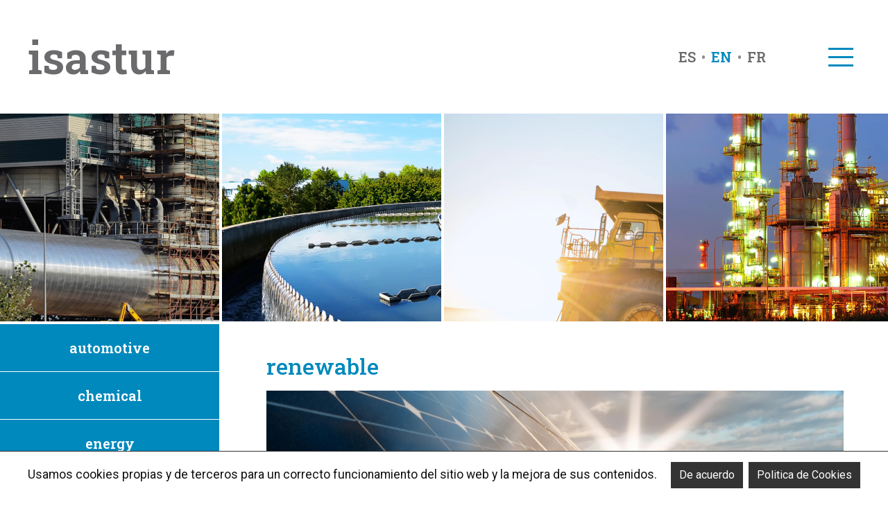

--- FILE ---
content_type: text/html; charset=UTF-8
request_url: https://www.isastur.com/en/sector/index/13
body_size: 4355
content:
<!DOCTYPE html>

    <head>

    	<!-- Google Tag Manager -->
		<script>(function(w,d,s,l,i){w[l]=w[l]||[];w[l].push({'gtm.start': new Date().getTime(),event:'gtm.js'});var f=d.getElementsByTagName(s)[0], j=d.createElement(s),dl=l!='dataLayer'?'&l='+l:'';j.async=true;j.src='https://www.googletagmanager.com/gtm.js?id='+i+dl;f.parentNode.insertBefore(j,f);})(window,document,'script','dataLayer','GTM-T9LMPC2');</script>
		<!-- End Google Tag Manager -->

        <meta charset="utf-8">
        <meta name='viewport' content='width=device-width, initial-scale=1.0, maximum-scale=1.0, user-scalable=0' />
        <meta name="format-detection" content="telephone=no">
        <meta http-equiv="X-UA-Compatible" content="IE=edge,chrome=1">
        <meta name="theme-color" content="#0089BC" />

        <title>ISASTUR &raquo; Sectors &raquo; renewable</title>

        <meta name="author" content="">
        <meta name="description" content="">
        <meta name="keywords" content="">

		<meta property="og:title" content="ISASTUR &raquo; Sectors &raquo; renewable">
		<meta property="og:site_name" content="ISASTUR">
				<meta property="og:type" content="website">
				<meta property="og:url" content="http://www.isastur.com/en/sector/index/13">
		<meta property="og:locale" content="en_GB">

		<meta name="twitter:card" content="summary">
		<meta name="twitter:site" content="@isastur">
		<meta name="twitter:creator" content="@isastur">
		<meta name="twitter:title" content="ISASTUR &raquo; Sectors &raquo; renewable">
						<meta name="twitter:url" content="https://www.isastur.com/en/">

		<meta name="DC.Title" content="">
		<meta name="DC.Creator" content="">
		<meta name="DC.Description" content="">
		<meta name="DC.Publisher" content="">
		<meta name="DC.Language" content="es-ES">

        <link rel="shortcut icon" href="https://www.isastur.com/favicon.ico">

        <link href="https://fonts.googleapis.com/css?family=Roboto+Slab:400,500,600,700,800,900&display=swap" rel="stylesheet"> 
		<link href="https://fonts.googleapis.com/css?family=Roboto&display=swap" rel="stylesheet"> 
        <link href="https://www.isastur.com/assets/css/main.css" rel="stylesheet">
        <link href="https://www.isastur.com/assets/css/lightbox.css" rel="stylesheet">
        <link rel="stylesheet" href="https://maxst.icons8.com/vue-static/landings/line-awesome/line-awesome/1.3.0/css/line-awesome.min.css">

    </head>

    <body>
    	<!-- Google Tag Manager (noscript) -->
		<noscript><iframe src="https://www.googletagmanager.com/ns.html?id=GTM-T9LMPC2" height="0" width="0" style="display:none;visibility:hidden"></iframe></noscript>
		<!-- End Google Tag Manager (noscript) -->
		<!-- Loader -->
    	<div class="loader-cont">
	        <img src="https://www.isastur.com/assets/images/loader.png" class="logo" />
	        <div class="loader">
	            <div class="dot dot-1"></div>
	            <div class="dot dot-2"></div>
	            <div class="dot dot-3"></div>
	        </div>
	        <svg xmlns="http://www.w3.org/2000/svg" version="1.1">
	            <defs>
	                <filter id="goo">
	                    <feGaussianBlur in="SourceGraphic" stdDeviation="10" result="blur" />
	                    <feColorMatrix in="blur" mode="matrix" values="1 0 0 0 0  0 1 0 0 0  0 0 1 0 0  0 0 0 21 -7"/>
	                </filter>
	            </defs>
	        </svg>
	    </div><div class="wrapper">
	<header class="header">
		<div class="flex justify-content-space-between align-items-center">
			<div class="header__logo isastur"><a href="https://www.isastur.com/en/home">ISASTUR</a></div>
			<div class="header__right flex align-items-center">
				<div class="header__languages">
					<ul>
						<li><a href="https://www.isastur.com/es/sector/index/13" ><abbr lang="es" title="Español">ES</abbr></a></li>
						<li><a href="https://www.isastur.com/en/sector/index/13"  class="active" ><abbr lang="en" title="English">EN</abbr></a></li>
						<li><a href="https://www.isastur.com/fr/sector/index/13" ><abbr lang="fr" title="Français">FR</abbr></a></li>
					</ul>
				</div>
				<div class="nav__toggle">
					<a href="#" class="toggle">
						<span><i class="las la-bars"></i></span>
						<span><i class="las la-times"></i></span>
					</a>							
				</div>				
			</div>
		</div>
	</header>
</div>

<nav class="nav">
	<header class="hide"><h2>Navigation</h2></header>
	<div class="nav__block nav__block--main">
		<ul><li><a href="https://www.isastur.com/en/home"><img src="https://www.isastur.com/assets/images/logo-isastur.svg" alt="ISASTUR" class="nav__logo" width="100px;"></a></li></ul>
		<ul>
			<li><a href="https://www.isastur.com/en/pages/view/acerca-de-nosotros">The group</a></li>
			<li><a href="https://www.isastur.com/en/pages/view/empresas">Companies</a></li>
			<li><a href="https://www.isastur.com/en/notice">News</a></li>
			<li><a href="https://www.isastur.com/en/company">Where we are</a></li>
		</ul>
		<ul class="small">
			<li><a href="https://www.isastur.com/en/contact">Contact</a></li>
			<li><a target="_blank" href="https://www.isastur.com/blog/">Blog</a></li>
			<li><a href="https://www.isastur.com/en/pages/view/ofertas-empleo">Jobs</a></li>
			<li><a href="https://www.isastur.com/en/pages/view/catalogos">Corporate catalogs</a></li>
		</ul>
	</div>
	<div class="nav__block nav__block--areas">
		<div class="nav__block nav__block--sectors">
			<h3>Sectors</h3>
			<ul>
				<li><a href="https://www.isastur.com/en/sector/index/4">Water</a></li>
				<li><a href="https://www.isastur.com/en/sector/index/6">Automotive</a></li>
				<li><a href="https://www.isastur.com/en/sector/index/3">Energy</a></li>
				<li><a href="https://www.isastur.com/en/sector/index/9">Mining</a></li>
				<li><a href="https://www.isastur.com/en/sector/index/10">Naval</a></li>
				<li><a href="https://www.isastur.com/en/sector/index/2">Petrochemical</a></li>
				<li><a href="https://www.isastur.com/en/sector/index/1">Chemical</a></li>
				<li><a href="https://www.isastur.com/en/sector/index/13">Renewable</a></li>
				<li><a href="https://www.isastur.com/en/sector/index/8">Siderurgy / Metallurgy</a></li>
			</ul>
		</div>
		<div class="nav__block nav__block--activities">
			<h3>Activities</h3>
			<ul>
				<li><a href="https://www.isastur.com/en/activity/index/10">Electricity and instrumentation</a></li>
				<li><a href="https://www.isastur.com/en/activity/index/7">EPC / Turnkey</a></li>
				<li><a href="https://www.isastur.com/en/activity/index/16">Facility Management</a></li>
				<li><a href="https://www.isastur.com/en/activity/index/3">Engineering</a></li>
				<li><a href="https://www.isastur.com/en/activity/index/12">Lines</a></li>
				<li><a href="https://www.isastur.com/en/activity/index/11">Maintenance</a></li>
				<li><a href="https://www.isastur.com/en/activity/index/9">Mechanical Assembly</a></li>
				<li><a href="https://www.isastur.com/en/activity/index/13">Substations</a></li>
			</ul>
		</div>
	</div>
</nav>
<section class="page-content">
	<div class="row">
		<article id="bg-1" class="sub-menu__item row__column row__column--25 bg-border bg3"></article>
		<article id="bg-2" class="sub-menu__item row__column row__column--25 bg-border bg1"></article>
		<article id="bg-3" class="sub-menu__item row__column row__column--25 bg-border bg4"></article>
		<article id="bg-4" class="sub-menu__item row__column row__column--25 bg2"></article>
	</div>
</section><section class="page-content sub-menu" style="border-top: 0.25em solid #fff;">

	<div class="row content-box">
		<article class="sub-menu__item row__column row__column--25 blue" style="border-right: 0.25em solid #fff;  border-bottom: 0.25em solid #fff;">
			<div id="caja-submenu">
				<!--<header><h3><a href="#" class="active">Sectors</a></h3></header>-->
														<header><h3><a href="https://www.isastur.com/en/sector/index/6" >automotive</a></h3></header>
														<header><h3><a href="https://www.isastur.com/en/sector/index/1" >chemical</a></h3></header>
														<header><h3><a href="https://www.isastur.com/en/sector/index/3" >energy</a></h3></header>
														<header><h3><a href="https://www.isastur.com/en/sector/index/9" >mining</a></h3></header>
														<header><h3><a href="https://www.isastur.com/en/sector/index/10" >naval</a></h3></header>
														<header><h3><a href="https://www.isastur.com/en/sector/index/2" >petrochemical</a></h3></header>
														<header><h3><a href="https://www.isastur.com/en/sector/index/13" class="active">renewable</a></h3></header>
														<header><h3><a href="https://www.isastur.com/en/sector/index/8" >siderurgy/metallurgy</a></h3></header>
														<header><h3><a href="https://www.isastur.com/en/sector/index/4" >water</a></h3></header>
							</div>
		</article>

		<article class="sub-menu__item content row__column row__column--75">

			<h2 class="title">renewable</h2>
			
							<img src="https://www.isastur.com/assets/uploads/sectores/b7fc6-slider-renovables.jpg" alt="renovables" width="100%" />
			
						
							<p>
	Over the last 10 years, ISASTUR has significantly increased its involvement in renewable energy with &quot;turnkey&quot; projects involving wind farms (more than 2.500 MW installed in different countries), photovoltaic plants (over 1.500 MW installed) as well as solar thermal, biomass and cogeneration plants.</p>
<p>
	The international presence of ISASTUR has enabled us to offer our customers turnkey renewable energy projects virtually anywhere in the world.</p>
						
			<h3 class="title">Group companies with activity in this sector:</h3>
			
									    					    				<h4 class="title"><a class="text-blue" href="https://www.isastur.com/es/babcock/" target="_blank" title="Ir al sitio web de BABCOCK MONTAJES (ventana nueva)">BABCOCK MONTAJES</a></h4>
		    				    			    						    							    					    				<h4 class="title"><a class="text-blue" href="https://www.isastur.com/es/ingenieria/" target="_blank" title="Ir al sitio web de ISASTUR Ingeniería (ventana nueva)">ISASTUR Ingeniería</a></h4>
		    				    			    							    					    				<h4 class="title"><a class="text-blue" href="https://www.isastur.com/es/isotron/" target="_blank" title="Ir al sitio web de ISOTRON (ventana nueva)">ISOTRON</a></h4>
		    				    			    							    					    				<h4 class="title"><a class="text-blue" href="https://www.isastur.com/es/procinsa/" target="_blank" title="Ir al sitio web de PROCINSA (ventana nueva)">PROCINSA</a></h4>
		    				    			    				
			<p><a class="view-projects" href="https://www.isastur.com/en/sector/view/13">View projects</a></p>
		</article>

	</div>

</section>
		<footer class="footer">
			<header class="hide"><h2>Pie de página</h2></header>
			<div class="wrapper">
				<div class="flex justify-content-space-between align-items-center">
					<div>
						<section class="social__legal">
							<header class="hide">
								<h3>Más información</h3>
							</header>
							<ul class="flex justify-content-space-between align-items-center">
								<li><a href="https://www.isastur.com/en/pages/view/aviso-legal">Disclaimer</a></li>
								<li><a href="https://www.isastur.com/en/pages/view/politica-privacidad">Privacy Policy</a></li>
								<li><a href="https://www.isastur.com/en/pages/view/politica-cookies">Cookies Policy</a></li>
							</ul>
						</section>
						<section class="footer__credits">
							<header class="hide">
								<h3>Créditos</h3>
							</header>
							<div class="flex justify-content-start align-items-center">
								<div class="footer__copyright">2013 - 2026 &copy; <span class="isastur">ISASTUR</span></div>
								<div class="footer__bittia">Diseño + Desarrollo: <a href="https://bittia.com" target="_blank">Bittia</a></div>
							</div>
						</section>	
					</div>
					<section class="footer__social flex justify-content-space-between align-items-center">
						<header>
							<h3>Síguenos</h3>
						</header>
						<ul class="flex justify-content-space-between align-items-center">
							<li><a href="https://x.com/ISASTUR" target="_blank"><i class="lab la-twitter"></i></a></li>
							<li><a href="https://www.facebook.com/pages/GrupoIsastur/108818272511935" target="_blank"><i class="lab la-facebook-f"></i></a></li>
							<li><a href="https://www.linkedin.com/company/grupo-isastur" target="_blank"><i class="lab la-linkedin"></i></a></li>
							<li><a href="https://www.youtube.com/user/GrupoIsastur" target="_blank"><i class="lab la-youtube"></i></a></li>
						</ul>
					</section>
				</div>			
			</div>
		</footer>

        <script src="//ajax.googleapis.com/ajax/libs/jquery/1.9.1/jquery.min.js"></script>
        <script src="https://www.isastur.com/assets/js/new/jquery.cookiebar.js"></script>

        <script type="text/javascript">

		    var ini_js 			= {
		    	base_url : 'https://www.isastur.com/',
		    	language : 'en'
		    };

			$(document).ready(function(){
			    $.cookieBar();
			});

		</script>

        <script>

			$(document).on('click', '.toggle', function(e) {
				e.preventDefault();
				$('.nav').toggleClass('active');
				$('.toggle').toggleClass('active');
			});
			
			$(document).on('click', '.accordion__item:not(.active)', function(e) {
				e.preventDefault();
				$(this).parent().children('.accordion__item.active').removeClass('active');
				$(this).addClass('active');
			});

			/* Loader */
			$(window).on('load',function(){
			    setTimeout(function(){
			        $(".loader-cont").fadeOut("slow");
			    },1000);
			});

			window.dataLayer = window.dataLayer || [];
			function gtag(){dataLayer.push(arguments);}
			gtag('js', new Date());
			gtag('config', 'UA-62857132-1');

			if (document.documentMode || /Edge/.test(navigator.userAgent)) {
    			jQuery('.accordion__item-image').each(function(){
        			var t = jQuery(this),
            		s = 'url(' + t.attr('src') + ')',
            		p = t.parent(),
            		d = jQuery('<div></div>');
        			p.append(d);
        			d.css({
            			'height'                : t.parent().css('height'),
            			'background-size'       : 'cover',
            			'background-repeat'     : 'no-repeat',
            			'background-position'   : '50% 20%',
            			'background-image'      : s
        			});
        			t.hide();
    			});
			}

		</script>

		<script>

			$(function(){
		  		var $clientcarousel = $('#clients-list');
		  		var clients = $clientcarousel.children().length;
		  		var clientwidth = (clients * 320); // 140px width for each client item 
		  		$clientcarousel.css('width',clientwidth);
		  
		  		var rotating = true;
		  		var clientspeed = 0;
		  		var seeclients = setInterval(rotateClients, clientspeed);
		  		$(document).on({
		    		mouseenter: function(){
		      		rotating = false; // turn off rotation when hovering
		    		},
		    		mouseleave: function(){
		      			rotating = true;
		    		}
		  		}, '#clients');
		  
		  		function rotateClients() {
		    		if(rotating != false) {
		      			var $first = $('#clients-list li:first');
		      				$first.animate({ 'margin-left': '-320px' }, 5000, "linear", function() {
		        			$first.remove().css({ 'margin': '0 40px 0' });
		        			$('#clients-list li:last').after($first);
		      			});
		    		}
		  		}
			});

		</script>

									<script src="https://www.isastur.com/assets/js/new/submenu.js"></script>
							<script src="https://www.isastur.com/assets/js/new/navimages.js"></script>
							
		<!-- Global site tag (gtag.js) - Google Analytics -->
		<script async src="https://www.googletagmanager.com/gtag/js?id=UA-62857132-1"></script>
		<script>
			window.dataLayer = window.dataLayer || [];
			function gtag(){dataLayer.push(arguments);}
			gtag('js', new Date());
			gtag('config', 'UA-62857132-1');
		</script>

	</body>
</html>

--- FILE ---
content_type: text/css
request_url: https://www.isastur.com/assets/css/main.css
body_size: 7436
content:
*, ::after, ::before {box-sizing: border-box;}
body {margin: 0;padding: 0;font-family: Roboto, sans-serif; overflow-x: hidden !important;}
a {text-decoration: none; color: #6B6B6D; font-weight: 600;}
a:hover {text-decoration: underline;}
img {max-width: 100% !important;}
* html img,* html .png {position:relative;behavior: expression((this.runtimeStyle.behavior="none")&&(this.pngSet?this.pngSet=true:(this.nodeName == "IMG" && this.src.toLowerCase().indexOf('.png')>-1?(this.runtimeStyle.backgroundImage = "none",this.runtimeStyle.filter = "progid:DXImageTransform.Microsoft.AlphaImageLoader(src='" + this.src + "', sizingMethod='image')",this.src = "transparent.gif"):(this.origBg = this.origBg? this.origBg :this.currentStyle.backgroundImage.toString().replace('url("','').replace('")',''),this.runtimeStyle.filter = "progid:DXImageTransform.Microsoft.AlphaImageLoader(src='" + this.origBg + "', sizingMethod='crop')",this.runtimeStyle.backgroundImage = "none")),this.pngSet=true));}

.gm-style-mtc {display: none !important;}
.gm-svpc {display: none !important;}

#myBtn {font-family: Roboto, sans-serif;display: inline-block;background-color: #0089BC;text-align: center;position: fixed;bottom: 30px;right: 30px;transition: background-color .3s, opacity .5s, visibility .5s;opacity: 0;visibility: hidden;z-index: 1000; padding: 30px 15px; border: none; color: #fff;}
#myBtn::after {font-style: normal;font-size: 2em;line-height: 50px;color: #fff;}
#myBtn:hover {cursor: pointer;background-color: #333;}
#myBtn:active {background-color: #555;}
#myBtn.show {opacity: 1;visibility: visible;}

@media (min-width: 500px) {
  #myBtn {margin: 30px;}
}

/* Boton Babcock Montajes por el mundo */
.babcock-pem {background-image: url('../images/babcock-mundo.jpg'); background-position: right center; background-repeat: no-repeat; background-size: contain; width: 100%; min-height: 200px;}
.babcock-pem h3 {min-height: 200px; padding-top: 50px;}
.babcock-pem a:hover {color: #333;}
.babcock-pem a:hover span {color: #333;}


/* Cookie Bar */
#cookie-bar {background:#fff; height:auto; line-height:30px; color:#111; text-align:center; padding: 15px 5px; position: fixed; top: 0; left: 0; width: 100%; border-top: 1px solid #333; z-index:9999; font-size: 1.1em;}
#cookie-bar.fixed {position:fixed; bottom:0; left:0; width:100%;}
#cookie-bar.fixed.bottom {bottom:0; top:auto;}
#cookie-bar p {margin:0; padding:0;}
#cookie-bar a {color:#ffffff; display:inline-block; text-decoration:none; padding: 4px 12px; margin-left:8px; font-size: 0.9em; font-weight: lighter;}
#cookie-bar .cb-enable {background:#333; margin-left: 20px;}
#cookie-bar .cb-enable:hover {background:#0089BC;}
#cookie-bar .cb-disable {background:#333;}
#cookie-bar .cb-disable:hover {background:#333;}
#cookie-bar .cb-policy {background:#333;}
#cookie-bar .cb-policy:hover {background:#0089BC;}

.loader-cont {position: fixed;left: 0px;top: 0px;width: 100%;height: 100%;z-index: 9999;background-color: #fff;}
.loader {width: 200px;height: 200px;position: absolute;top: 50%;left: 50%;-webkit-transform: translate(-50%, -50%);transform: translate(-50%, -50%);margin: auto;-webkit-filter: url('#goo');filter: url('#goo');-webkit-animation: rotate-move 2s ease-in-out infinite;animation: rotate-move 2s ease-in-out infinite;}
.logo {width: 75px; position: absolute;top: 50%;left: 50%;-webkit-transform: translate(-50%, -50%);transform: translate(-50%, -50%);margin: auto; margin: 0;}
.dot {width: 120px;height: 120px;border-radius: 50%;background-color: #000;position: absolute;top: 0;bottom: 0;left: 0;right: 0;margin: auto;}
.dot-3 {background-color: #0089BC;-webkit-animation: dot-3-move 2s ease infinite, index 6s ease infinite;animation: dot-3-move 2s ease infinite, index 6s ease infinite;}
.dot-2 {background-color: #0089BC;-webkit-animation: dot-2-move 2s ease infinite, index 6s -4s ease infinite;animation: dot-2-move 2s ease infinite, index 6s -4s ease infinite;}
.dot-1 {background-color: #0089BC;-webkit-animation: dot-1-move 2s ease infinite, index 6s -2s ease infinite;animation: dot-1-move 2s ease infinite, index 6s -2s ease infinite;}

.hide {display: none;}
.isastur {text-transform: lowercase;font-family: 'Roboto Slab', serif;font-weight: 500;}

.wrapper {margin: 0 auto;width: 100%;max-width: 75rem;}
.row {display: flex;flex-wrap: nowrap;align-items: stretch;width: 100%; flex-flow: row wrap;}

.world-map {margin-left: 50px;}

@media (max-width: 575px) {

  .world-map {margin-left: 0px;}

}

.mt-1 {margin-top: 1%;}
.mt-5 {margin-top: 5%;}
.mt-10 {margin-top: 10%;}

.work {display: block;width: 100%;}

.grey-bg {background-color: #f2f2f2;height: 225px;padding: 5%;}

.row__column {padding-right: 1.25rem;padding-left: 1.25rem;}
.row__column--25 {width: 25%;}
.row__column--33 {width: 33.33333%;}
.row__column--50 {width: 50%;}
.row__column--66 {width: 66.66667%;}
.row__column--75 {width: 75%;}
.row__column--100 {width: 100%;}
.flex {display: flex;  flex-flow: row wrap;}
.flex-column-reverse {flex-direction: column-reverse;}
.flex-wrap {flex-wrap: wrap;}
.justify-content-start {justify-content: flex-start;}
.justify-content-space-between {justify-content: space-between;}
.justify-content-center {justify-content: center;}
.align-items-center {align-items: center;}
.align-items-stretch {align-items: stretch;}
.blue {background-color: #0089BC !important;}
.text-blue {color: #0089BC !important;}

.back-button {font-family: 'Roboto Slab', serif; text-decoration: none; display: block; width: 100%; padding: 10px; margin-top: 10px; text-align: center; background-color: #0089BC; color: #fff; font-size: 1.2rem; transition: all 0.2s;}
.back-button:hover {background-color: #6B6B6D; transition: all 0.2s;}

.idi-button {font-family: 'Roboto Slab', serif; text-decoration: none; display: block; width: 200px; padding: 10px; margin-top: 10px; text-align: center; background-color: #0089BC; color: #fff; font-size: 1.2rem; transition: all 0.2s;}
.idi-button:hover {background-color: #6B6B6D; transition: all 0.2s; text-decoration: none !important;}

.job-button {font-family: 'Roboto Slab', serif; text-decoration: none; display: block; width: 50%; padding: 10px; margin-top: 10px; text-align: center; background-color: #0089BC; color: #fff; font-size: 1.2rem; transition: all 0.2s;}
.job-button:hover {background-color: #6B6B6D; transition: all 0.2s; text-decoration: none !important;}

.search-button {font-family: 'Roboto Slab', serif; text-decoration: none; display: block; width: 100%; padding: 11px; text-align: center; background-color: #0089BC; color: #fff; font-size: 1.2rem; transition: all 0.2s; -webkit-appearance: none; border-radius: 0; border: none;}
.search-button:hover {background-color: #6B6B6D; transition: all 0.2s; -webkit-appearance: none; border-radius: 0;}

.search-input {font-family: 'Roboto Slab', serif;display: block; width: 100%; padding: 10px; color: #6B6B6D; font-size: 1.2rem; -webkit-appearance: none; border-radius: 0; border: 1px solid #555;}

.pagination {font-size: 1.2rem;}
.pagination p {display: block; width: 100%; text-align: center;}
.pagination p strong {display: inline-block;min-width: 20px;height: 20px; margin: 5px;}
.pagination p a {color: #0089BC;text-decoration: none;margin: 5px;display: inline-block;min-width: 20px;height: 20px;}
.pagination p a.active {color: #333; text-decoration: none; margin: 10px;}
.pagination p a.active:hover {text-decoration: none;} 
.pagination p a:hover {color: #333; text-decoration: underline;}

.footer {padding: 2.5rem 0;color: #FFF;background-color: #6B6B6D;}
.social__legal {padding-bottom: 0.5rem;border-bottom: 1px solid #8C8C91;}
.social__legal ul {margin: 0;padding: 0;list-style: none;}
.social__legal ul li {margin-left: 1rem;font-family: 'Roboto Slab', serif;font-weight: 500;font-size: 1.125rem;}
.social__legal ul li:before {content: '•';margin-right: 1rem;color: #8C8C91;}
.social__legal ul li:first-child {margin-left: 0;}
.social__legal ul li:first-child:before {content: '';margin-right: 0;}
.social__legal ul li a {text-decoration: none;color: #FFF;}
.social__legal ul li a:hover {text-decoration: underline;}

.footer__social h3 {margin: 0 2rem 0 0;padding: 0;font-family: 'Roboto Slab', serif;font-weight: 500;font-size: 1.5rem;color: #8C8C91;}
.footer__social h3:after {content: ':';}
.footer__social ul {margin: 0;padding: 0;list-style: none;}
.footer__social ul li {margin-left: 1rem;}
.footer__social ul li:first-child {margin-left: 0;}
.footer__social ul li a {display: flex;justify-content: center;align-items: center;width: 3rem;height: 3rem;text-decoration: none;font-size: 2rem;color: #6B6B6D;border-radius: 0.25rem;background-color: #FFF; font-weight: normal;}
.footer__credits {margin-top: 0.5rem;}
.footer__copyright {font-family: 'Roboto Slab', serif;font-weight: 300;font-size: 0.875rem;}
.footer__bittia {margin-left: 1rem;font-family: 'Roboto Slab', serif;font-weight: 300;font-size: 0.875rem;}
.footer__bittia a {text-decoration: none;font-weight: 500;color: #FFF;}
.footer__bittia a:hover {text-decoration: underline;}
.footer__logo {display: block;width: 5rem;height: auto;opacity: 0.75;}

.home-areas {padding: 2rem;width: 50%;color: #FFF;}
.home-areas h2 {margin: 0;padding: 0;line-height: 1;font-family: 'Roboto Slab', serif;font-weight: 500;font-size: 2.25rem;color: #FFF;}
.home-areas ul {display: flex;flex-wrap: wrap;align-items: flex-start;margin: 0;padding: 0;list-style: none;}
.home-areas ul li {margin-top: 2rem;}
.home-areas ul li a {display: flex;flex-direction: column;justify-content: center;text-align: center;text-decoration: none;font-size: 3rem;color: #FFF;}
.home-areas ul li a span {margin-top: 0.25rem;font-family: 'Roboto Slab', serif;font-weight: 500;font-size: 1.25rem;}
.home-areas--sectors {background-color: #0089BC;}
.home-areas--sectors h2 {text-align: right;}
.home-areas--sectors ul {justify-content: flex-end;}
.home-areas--sectors ul li {width: 20%;}
.home-areas--activities {background-color: #6B6B6D;}
.home-areas--activities ul li {width: 25%;}

.bg-border {border-right: 0.25em solid #fff;}

 .miniatura-doc {border: 1px solid #0089BC;}

 a.icon-blue {
    color: #fff !important;
    background-color: #0089BC !important;
}

 /*Logo carousel*/
#clients {
	display: block;
	margin-left: auto;
	margin-right: auto;
}

#clients .clients-wrap {
	display: block;
	width: 95%;
	margin: 0 auto;
	overflow: hidden;
}

#clients .clients-wrap ul {
	display: block;
	list-style: none;
	position: relative;
	margin-left: auto;
	margin-right: auto;
}

#clients .clients-wrap ul li {
  display: block;
  float: left;
  position: relative;
  width: auto;
  height: 60px;
  line-height: 60px;
  text-align: center;
  margin: 0 40px 0;
}
#clients .clients-wrap ul li img {
  vertical-align: middle;
  max-width: 100%;
  max-height: 100%;
  -webkit-transition: 0 linear left;
  -moz-transition: 0 linear left;
  transition: 0 linear left;
  -ms-filter:"progid:DXImageTransform.Microsoft.Alpha(Opacity=65)";
  filter: alpha(opacity=65); 
  opacity: 0.65;
}
#clients .clients-wrap ul li img:hover {
  -ms-filter:"progid:DXImageTransform.Microsoft.Alpha(Opacity=100)";
  filter: alpha(opacity=100); 
  opacity: 1.0;
}

.home-quick-buttons {background-color: #6B6B6D; padding: 20px;}
.home-quick-buttons a {font-family: 'Roboto Slab', serif;color: #fff; font-size: 1.2rem;}

.bg1 {background-image: url('../uploads/sectores/0d32e-slider-agua.jpg'); background-repeat: no-repeat; background-size: cover; height: 300px;}
.bg2 {background-image: url('../uploads/sectores/7d756-slider-petroquimico.jpg'); background-repeat: no-repeat; background-size: cover; height: 300px;}
.bg3 {background-image: url('../uploads/sectores/23f05-slider-energia.jpg'); background-repeat: no-repeat; background-size: cover; height: 300px;}
.bg4 {background-image: url('../uploads/sectores/8810a-slider-mineria.jpg'); background-repeat: no-repeat; background-size: cover; height: 300px;}
.bg5 {background-image: url('../uploads/sectores/b7fc6-slider-renovables.jpg'); background-repeat: no-repeat; background-size: cover; height: 300px;;}
.bg6 {background-image: url('../uploads/sectores/d3700-slider-naval.jpg'); background-repeat: no-repeat; background-size: cover; height: 300px;}
.bg7 {background-image: url('../uploads/sectores/e1d7c-slider-automocion.jpg'); background-repeat: no-repeat; background-size: cover; height: 300px;}
.bg8 {background-image: url('../uploads/sectores/e0659-slider-siderurgia_metalurgia.jpg'); background-repeat: no-repeat; background-size: cover; height: 300px;}

.bg9 {background-image: url('../uploads/actividades/0ec7d-slider-subestaciones.jpg'); background-repeat: no-repeat; background-size: cover; height: 300px;}
.bg10 {background-image: url('../uploads/actividades/4f42e-faciliyi-management-slide.jpg'); background-repeat: no-repeat; background-size: cover; height: 300px;}
.bg11 {background-image: url('../uploads/actividades/63fb0-slider-epc.jpg'); background-repeat: no-repeat; background-size: cover; height: 300px;}
.bg12 {background-image: url('../uploads/actividades/709f0-slider-ingenieria.jpg'); background-repeat: no-repeat; background-size: cover; height: 300px;}
.bg13 {background-image: url('../uploads/actividades/99234-slider-montaje_ei.jpg'); background-repeat: no-repeat; background-size: cover; height: 300px;}
.bg14 {background-image: url('../uploads/actividades/df923-slider-lineas.jpg'); background-repeat: no-repeat; background-size: cover; height: 300px;}
.bg15 {background-image: url('../uploads/actividades/ed6be-slider-montaje_mecanico.jpg'); background-repeat: no-repeat; background-size: cover; height: 300px;}

.home-news {margin-top: 5rem;margin-bottom: 5rem;}
.home-news h2 {margin: 0 0 2.5rem 0;padding: 0;text-align: center;line-height: 1;font-family: 'Roboto Slab', serif;font-weight: 500;font-size: 2.25rem;color: #0089BC;}
.home-news__item h3 {margin: 0;line-height: 1.25;font-family: 'Roboto Slab', serif;font-weight: 500;font-size: 1.5rem;}
.home-news__item h3 a {text-decoration: none;color: #6B6B6D;}
.home-news__item h3 a:hover {color: #333;}
.home-news__item span {font-size: 1rem !important;}
.home-news__item header span {display: block;margin-bottom: 0.5rem;padding-bottom: 0.25rem;line-height: 1;font-family: 'Roboto Slab', serif;font-weight: 500;font-size: 0.75rem !important;color: #8C8C91;border-bottom: 1px solid #DDD;}
.home-news__item p {margin-bottom: 0;padding: 0;line-height: 1.25;font-size: 0.875rem;color: #333;}

.sub-menu {}
.sub-menu h2 {margin: 0 0 2.5rem 0;padding: 0;text-align: center;line-height: 1;font-family: 'Roboto Slab', serif;font-weight: 500;font-size: 2.25rem;color: #0089BC; text-align: left;}
.sub-menu__item {padding: 0%;}
.sub-menu__item.content {padding: 2% 5%;}
.sub-menu__item h2 {margin: 10px 0;line-height: 1.25;font-family: 'Roboto Slab', serif;font-weight: 500;font-size: 2rem;color: #0089BC; display: block; width: 100%;}
.sub-menu__item h3 {margin: 20px 0;line-height: 1.25;font-family: 'Roboto Slab', serif;font-weight: 500;font-size: 1.4rem; text-align: center; border-bottom: 1px solid #fff; padding-bottom: 20px;}
.sub-menu__item h3 a {text-decoration: none;color: #fff;font-size: 20px;}
.sub-menu__item h3 a.active {text-decoration: underline;}
.sub-menu__item h3 a:hover {color: #333;}
.sub-menu__item span {display: block;margin-bottom: 0.5rem;padding-bottom: 0.25rem;line-height: 1;font-family: 'Roboto Slab', serif;font-weight: 500;font-size: 1rem;color: #fff;}
.sub-menu__item p {margin-bottom: 0;padding: 0;line-height: 1.25;font-size: 1rem;color: #333;}

.listing { margin-bottom: 0; line-height: 1.25;font-size: 1rem;color: #333;}
.listing li:not(:first-child) { margin-top: 1em; }

#caja-submenu {display: block;width: 100%;margin: 0 auto;}
.sticky {position: sticky;top: 20px;left: 0;right: 0;}

.home-footer {padding: 2.5rem 0;color: #FFF;background-color: #0089BC;}

.home-claim {text-align: right;line-height: 1;font-family: 'Roboto Slab', serif;font-weight: 400;font-size: 2rem;color: rgba(255, 255, 255, 0.75);}
.home-claim strong {font-weight: 500;color: rgba(255, 255, 255, 1);}

.tabla-legal td {padding: 20px; border: 1px solid #555;}

.card-empresa {padding: 10px 15px 10px;}

.home-shortcuts {display: flex;flex-wrap: wrap;margin-right: -0.5rem;margin-left: -0.5rem;}
.home-shortcuts__item {padding-right: 0.5rem;padding-left: 0.5rem;width: 50%;}
.home-shortcuts__item + .home-shortcuts__item + .home-shortcuts__item {padding-top: 1rem;}
.home-shortcuts__item a {position: relative;display: block;width: 100%;height: 5rem;font-family: 'Roboto Slab', serif;font-weight: 500;border-radius: 0.25rem;border: 1px solid #FFF;overflow: hidden;opacity: 0.75;-webkit-transition: opacity 0.25s ease-in;-moz-transition: opacity, 0.25s ease-in;-ms-transition: opacity 0.25s ease-in;-o-transition: opacity 0.25s ease-in;transition: opacity 0.25s ease-in;}
.home-shortcuts__item a:hover {opacity: 1;}
.home-shortcuts__item a span {z-index: 2;position: absolute;bottom: 0.5rem;left: 1rem;max-width: 75%;font-size: 1.125rem;color: #FFF;white-space: pre-wrap;}
.home-shortcuts2 {margin: 0;padding: 0;list-style: none;border-left: 1px solid rgba(255, 255, 255, 0.375);}
.home-shortcuts2--right {margin-left: 2rem;}
.home-shortcuts2 li {margin-top: 0.5rem;margin-left: 2rem;max-width: 16rem;line-height: 1.1;}
.home-shortcuts2 li:first-child {margin-top: 0;}
.home-shortcuts2 li a {text-decoration: none;font-family: 'Roboto Slab', serif;font-weight: 400;color: #FFF;font-size: 1rem;overflow: hidden;opacity: 0.75;-webkit-transition: opacity 0.25s ease-in;-moz-transition: opacity, 0.25s ease-in;-ms-transition: opacity 0.25s ease-in;-o-transition: opacity 0.25s ease-in;transition: opacity 0.25s ease-in;}
.home-shortcuts2 li a:hover {opacity: 1;}

.nav {z-index: 98;position: fixed;top: 0;left: 0;display: flex;flex-direction: row-reverse;align-items: stretch;width: 100%;height: 100%;background-color: #FFF;-moz-transform: translateX(100%);-webkit-transform: translateX(100%);-o-transform: translateX(100%);-ms-transform: translateX(100%);transform: translateX(100%);-webkit-transition: transform 0.25s ease-in-out;-moz-transition: transform, 0.25s ease-in-out;-ms-transition: transform 0.25s ease-in-out;-o-transition: transform 0.25s ease-in-out;transition: transform 0.25s ease-in-out;}
.nav.active {-moz-transform: translateX(0%);-webkit-transform: translateX(0%);-o-transform: translateX(0%);-ms-transform: translateX(0%);transform: translateX(0%);}
.nav__block {position: relative;overflow: hidden;}
.nav__block ul {margin: 0;padding: 0;list-style: none;}
.nav__block--main {flex: 0 0 60%;display: flex;flex-direction: column;justify-content: center;padding: 5rem;}
.nav__block--main ul li {margin-top: 1rem;line-height: 1;font-family: 'Roboto Slab', serif;font-weight: 500;font-size: 2rem;}
.nav__block--main ul li:first-child {margin-top: 0;}
.nav__block--main ul li a {text-decoration: none;color: #0089BC;}
.nav__block--main ul li a:hover {color: #333;}
.nav__block--main ul.small {margin: 2rem 0 0 0;}
.nav__block--main ul.small li {margin-top: 0.5rem;line-height: 0.5;}
.nav__block--main ul.small li:first-child {margin-top: 0;}
.nav__block--main ul.small li a {font-size: 1.25rem;color: #8C8C91;}
.nav__block--main ul.small li a:hover {color: #6B6B6D;}
.nav__block--areas {flex: 0 0 40%;display: flex;flex-direction: column;align-items: stretch;}
.nav__block--areas ul {display: flex;flex-wrap: wrap;margin: 1em 0 0 0;}
.nav__block--areas ul li {margin-top: 0.5rem;width: 50%;}
.nav__block--areas ul li a {display: flex;align-items: center;text-decoration: none;opacity: 0.75;}
.nav__block--areas ul li a:hover,.nav__block--areas ul li a:focus {opacity: 1;}
.nav__block--areas ul li a span {margin-left: 0.5rem;font-size: 1.25rem;}
.nav__block--areas ul li a i {font-size: 2.5rem;}
.nav__block--areas ul li a {font-family: 'Roboto Slab', serif;font-weight: 400;color: #FFF;}
.nav__block--sectors,.nav__block--activities {flex: 1;display: flex;flex-direction: column;padding: 2.5rem 3.5rem;}
.nav__block--sectors h3,.nav__block--activities h3 {margin: 0;padding: 0;line-height: 1;font-family: 'Roboto Slab', serif;font-weight: 500;font-size: 2rem;color: #FFF;}
.nav__block--sectors {justify-content: flex-end;background-color: #0089BC;}
.nav__block--activities {justify-content: flex-start;background-color: #6B6B6D;}
.nav {overflow: hidden;}
.nav__block--main > *,.nav__block--sectors > *,.nav__block--activities > * {position: relative;-moz-transform: translateX(-100%);-webkit-transform: translateX(-100%);-o-transform: translateX(-100%);-ms-transform: translateX(-100%);transform: translateX(-100%);-webkit-transition: transform 0.5s ease-in-out;-moz-transition: transform, 0.5s ease-in-out;-ms-transition: transform 0.5s ease-in-out;-o-transition: transform 0.5s ease-in-out;transition: transform 0.5s ease-in-out;}
.nav__block--main > * {transition-delay: 0.125s;}
.nav__block--sectors > * {transition-delay: 0.25s;}
.nav__block--activities > * {transition-delay: 0.375s;	}
.nav.active .nav__block--main > *,.nav.active .nav__block--sectors > *,.nav.active .nav__block--activities > * {-moz-transform: translateY(0%);-webkit-transform: translateY(0%);-o-transform: translateY(0%);-ms-transform: translateY(0%);transform: translateY(0%);}

.header {padding: 2.5rem 0;}
.header__logo a {font-size: 4rem;color: #6B6B6D; text-decoration: none;}
.header__languages ul {display: flex;margin: 0;padding: 0;list-style: none;}
.header__languages ul li {margin-left: 0.5rem;font-family: 'Roboto Slab', serif;font-weight: 500;font-size: 1.25rem;}
.header__languages ul li:before {content: '•';margin-right: 0.5rem;color: #8C8C91;}
.header__languages ul li:first-child {margin-left: 0;}
.header__languages ul li:first-child:before {content: '';margin-right: 0;}
.header__languages ul li a {text-decoration: none;color: #6B6B6D;}
.header__languages ul li a:hover {color: #333;}
.header__languages ul li a.active {color: #0089BC;}
.header__languages ul li a abbr {text-decoration: none !important;border-bottom: none !important;cursor: inherit !important;}

.nav__logo {display: block;width: auto;height: 8.5rem;margin-bottom: 2rem;}
.nav__toggle {z-index: 99;position: relative;margin-left: 5rem;}

.toggle {z-index: 99;position: relative;display: block;width: 3.5rem;height: 3rem;text-decoration: none;color: #0089BC;overflow: hidden;}
.toggle span {position: absolute;top: 0;left: 0;display: flex;justify-content: center;align-items: center;width: 3.5rem;height: 3rem;font-size: 3rem;-moz-transform: translateY(100%);-webkit-transform: translateY(100%);-o-transform: translateY(100%);-ms-transform: translateY(100%);transform: translateY(100%);-webkit-transition: transform 0.25s ease-in-out;-moz-transition: transform, 0.25s ease-in-out;-ms-transition: transform 0.25s ease-in-out;-o-transition: transform 0.25s ease-in-out;transition: transform 0.25s ease-in-out;}
.toggle span:first-child {-moz-transform: translateY(0%);-webkit-transform: translateY(0%);-o-transform: translateY(0%);-ms-transform: translateY(0%);transform: translateY(0%);}
.toggle.active span {-moz-transform: translateY(0%);-webkit-transform: translateY(0%);-o-transform: translateY(0%);-ms-transform: translateY(0%);transform: translateY(0%);}
.toggle.active span:first-child {-moz-transform: translateY(-100%);-webkit-transform: translateY(-100%);-o-transform: translateY(-100%);-ms-transform: translateY(-100%);transform: translateY(-100%);}

.accordion {display: flex;align-items: stretch;width: 100%;height: 25rem;overflow: hidden;}
.accordion__item {display: flex;align-items: stretch;flex: 0 0 2.5rem;overflow: hidden;border-left: 1px solid rgba(255, 255, 255, 0.375);transition: flex 0.75s cubic-bezier(0.25, 1, 0.30, 1);}
.accordion__item:first-child {border-left: none;}
.accordion__item-tab {display: flex;justify-content: center;align-items: center;margin: 0;padding: 0;width: 2.5rem;line-height: 1;font-family: 'Roboto Slab', serif;font-weight: 500;font-size: 1rem;color: #FFF;cursor: pointer;overflow: hidden;}
.accordion__item-tab span {display: block;white-space: nowrap;transform: rotate(-90deg);}
.accordion__item-content {position: relative;width: 0;overflow: hidden;}
.accordion__item-text {z-index: 2;position: absolute;top: 100%;left: 0;display: flex;flex-direction: column;justify-content: flex-end;padding: 1rem;width: 100%;height: 100%;text-decoration: none;font-family: 'Roboto Slab', serif;color: #FFF;background: -moz-linear-gradient(top, rgba(0, 0, 0, 0) 30%, rgba(0, 0, 0, 0.8) 100%);background: -webkit-linear-gradient(top, rgba(0, 0, 0, 0) 30%, rgba(0, 0, 0, 0.8) 100%);background: linear-gradient(to bottom, rgba(0, 0, 0, 0) 30%, rgba(0, 0, 0, 0.8) 100%);filter: progid:DXImageTransform.Microsoft.gradient(startColorstr='#00000000', endColorstr='#00000000', GradientType=0);opacity: 0;transition: all 1s cubic-bezier(0.25, 1, 0.30, 1);transition-delay: 0s;transition-delay: 0.5s;}
.accordion__item-text > * {opacity: 0;transition: opacity 0.375s cubic-bezier(0.25, 1, 0.30, 1);transition-delay: 0.75s;}
.accordion__item-text h3 {margin: 0 0 0.5rem 0;padding: 0;line-height: 1;font-weight: 500;font-size: 1.5rem;}
.accordion__item-text p {margin: 0;padding: 0;line-height: 1.5;font-weight: 400;font-size: 1rem;}
.accordion__item-image {z-index: 1;position: absolute;display: block;width: 100%;height: 100%;object-fit: cover;}
.accordion__item.active {flex: 1;}
.accordion__item.active  .accordion__item-tab {width: 0;}
.accordion__item.active  .accordion__item-content {width: 100%;}
.accordion__item.active  .accordion__item-text {top: 0;opacity: 1;}
.accordion__item.active  .accordion__item-text h3 {opacity: 1;}
.accordion__item.active  .accordion__item-text p {opacity: 1;}
.accordion--sectors {background-color: #0089BC;}
.accordion--activities {background-color: #6B6B6D;}

.home-accordion-box{display:flex;}

.home-accordions {width: 100%;}
.home-accordions h2 {display: block;width: 100%;padding: 0.75rem 1rem;margin: 0.25rem 0 0 0;text-align: center;font-family: 'Roboto Slab', serif;font-weight: 500;font-size: 1.25rem;color: #FFF;}
.home-accordions--sectors {margin-right: 0.125rem;}
.home-accordions--activities {margin-left: 0.125rem;}
.home-accordions--sectors h2 {background-color: #0089BC;}
.home-accordions--activities h2 {background-color: #6B6B6D;}

.title {font-family: 'Roboto Slab', serif;font-weight: 500; text-align: left !important; margin: 15px 0 !important; padding: 0 !important; color: #0089BC; display: block; width: 100%;}

.template-btn {color: white;text-transform: uppercase;font-weight: 500;padding: 12px 20px;display: inline-block;background: transparent;cursor: pointer;-webkit-transition: 0.2s;-moz-transition: 0.2s;-o-transition: 0.2s;transition: 0.2s; font-size: 20px;}
.template-btn:hover {color: white;background: #f28500;}

.portfolio-section {transition: 1.3s;box-sizing: border-box;height: auto;}
.portfolio-tab ul {text-align: center;margin-top: 50px;}
.portfolio-tab ul li {font-family: 'Roboto Slab'; font-size: 1.4rem; color: #0089BC;background: transparent;display: inline;font-weight: 500;text-transform: uppercase;padding: 12px 16px;margin: 0 5px;cursor: pointer;-webkit-transition: 0.2s;-moz-transition: 0.2s;-o-transition: 0.2s;transition: 0.2s;-webkit-tap-highlight-color: transparent;}

.portfolio-tab ul li:hover {color: #333;}
.portfolio-tab ul .active {color: #333}
.clearfix:after {display: table;content: " ";clear: both;}
.portfolio-grid {margin-top: 50px;display: grid;grid-template-columns: repeat(6, 1fr);grid-auto-rows: 350px;}

.portfolio-grid .portfolio {-webkit-box-sizing: border-box;-moz-box-sizing: border-box;-o-box-sizing: border-box;display:none;overflow:hidden; margin: 5px;}
.portfolio-wrapper {overflow:hidden;position: relative !important;cursor:pointer;}
.portfolio-bg {width: 100%;height: 350px;background-repeat: no-repeat;background-position: center;background-size: cover;transition: 1s;transform: scale(1)}
.portfolio:hover .portfolio-bg{transform: scale(1.2)}
.first .portfolio-bg{background-image: url('../images/office.jpg');}
.second .portfolio-bg{background-image: url('../images/office.jpg');}
.third .portfolio-bg{background-image: url('../images/office.jpg');}
.portfolio .label {position: absolute;width: 100%;height:100%;bottom: 0;transition: 0.5s;opacity: 1;}
.portfolio .label-bg {background: #232323;opacity: 0.7;width: 100%;height:100%;position: absolute;top:0;left:0;transition: 1px;}
.portfolio .label-text {font-family: 'Roboto Slab'; font-size: 1.3rem; color:#fff;position: relative;z-index:500;padding:0px 20px;}
.portfolio:hover .label {opacity: 1;visibility: visible;}
.portfolio .text-category {display:block;}
.portfolio .template-btn {font-family: 'Roboto Slab'; background: #0089BC;border: 1px solid #0089BC;text-decoration: none;margin-top: 10px;font-weight: 500; font-size: 1.4rem;}

.categoria-consejo {text-align: left; text-transform: uppercase; width: 100%; border-bottom: 2px solid #0089BC; padding: 0px 0px 5px !important; font-weight: bold; font-size: 15px !important; margin-bottom: 1% !important;}
.cv-box {display: none;margin-top: 5%; padding: 2%; background-color: #f2f2f2;}
.consejo {cursor: pointer;}
.consejo i{transform: rotate(0deg); transition: all 0.2s;}
.consejo.opened i{transform: rotate(180deg); transition: all 0.2s;}

.filiales-box {margin-bottom: 5%; padding: 2%; background-color: #f2f2f2;}

.work:first-child,.idi-work:first-child {margin-top: 0;}
.work h4,.idi-work h4 {margin: 0;padding: 0;text-transform: uppercase;color: #5D5D60;cursor: pointer;}
/*.work h4:after,.idi-work h4:after {content: attr(data-content);}*/
.work h4[data-content='open']:after, .idi-work h4[data-content='open']:after {font-family: 'Line Awesome Free';font-weight: 900;content: "\f063"; margin-left: 5px;}
.work h4[data-content='close']:after, .idi-work h4[data-content='close']:after {font-family: 'Line Awesome Free';font-weight: 900;content: "\f062"; margin-left: 5px;}

.work dl,.idi-work dl {margin: 0;padding: 0;}
.work dt,.idi-work dt {margin: 0;font-weight: bold;}
.work dd,.idi-work dd {margin: 0;padding: 0;}
.work .work-details,.idi-work .idi-work-details {display: none;}
.work:first-child .work-details,.idi-work:first-child .idi-work-details {display: block;}

.gmap3 {display: block; width: 100%; height: 400px;}
.gmap3-buttons {margin: 0;padding: 0;list-style: none;}
.gmap3-buttons section {cursor: pointer;}
.gmap3-buttons li {text-decoration: none;color: #FFFFFF;background-color: #5D5D60;border-radius: 5px; -webkit-border-radius: 5px;cursor: pointer;}
.gmap3-buttons li:first-child {margin-right: 0;}
.gmap3-buttons li:hover {color: #FFFFFF;background-color: #0079B2;}

.office {padding: 25px; background-color: #f2f2f2; border: 5px solid #fff; ; max-height: 100vh;}

.callbutton-mobile {display: none;}

.view-projects {display: block; width: 100%; background-color: #0089BC; color: #fff; text-align: center; font-size: 1.1em; padding: 10px 0;}

@media (min-width: 1920px) {
	.office {max-height: 450px;}
}

.template-btn {color: white;text-transform: uppercase;font-weight: 500;padding: 12px 20px;display: inline-block;background: transparent;cursor: pointer;-webkit-transition: 0.2s;-moz-transition: 0.2s;-o-transition: 0.2s;transition: 0.2s;background: #0079B2;}
.template-btn:hover {color: white;background: #333;}

#boton-detalle-isotron, #boton-detalle-babcock{display: block; width: 100%; color: #333; text-align: center; cursor: pointer;}
#boton-detalle-isotron i.open, #boton-detalle-babcock i.open{transform: rotate(-180deg); transition: all 0.2s;}
#detalle-isotron, #detalle-babcock {display: none;}

#isotron, #babcock {cursor: pointer;}
#box-isotron, #box-babcock {display: none;}

.box-others {transition: all 0.2s;}
.other-companies {margin-top: -15%; transition: all 0.2s;}

.form-name input, .form-email input, .form-subject input, .form-message textarea {font-size: 16px; padding: 10px 20px; width: 320px;}
.form-submit input {font-size: 16px; padding: 10px 20px; width: 320px; background-color: #0079B2; color: #fff;}

.tabla-apoyo-financiero{margin-top: 40px; text-align: center;}
.tabla-apoyo-financiero thead td {background-color: #0079B2; color: #fff; font-weight: bold; }
.tabla-apoyo-financiero td{padding: 10px; border: 1px solid #333;}
.tabla-apoyo-financiero tbody tr:nth-child(even){background-color: #f2f2f2;}

.tabla-apoyo-financiero + * {margin-top: 40px;}

@media (max-width: 1200px) {

	.home-quick-buttons {margin-top: 0 !important;}

	.sub-menu__item.row__column.row__column--25.blue {border: none !important;}

	.nav__block--areas ul li {padding: 1px;}

	.nav__toggle {z-index: 999999;margin-left: 0 !important;margin-top: 20px;position: absolute !important;top: 0%;right: 0%;}
	.nav {display: flex;flex-direction: column;align-items: stretch;overflow: scroll !important;}
	.nav__block--areas {flex: 0 0 100%;display: flex;flex-direction: column;align-items: center !important;}

	.nav__block--sectors {justify-content: center; width: 100%;}
	.nav__block--activities {justify-content: center;}

	.home-accordion-box{display: block;}
	.home-accordions {margin-top: 2%;}

	.home-accordions--activities {margin-left: 0;}

	.accordion {height: 24rem;}
	.accordion__item {flex: 0 0 2.5rem;}

	.row{flex-direction: column;}
	.flex{flex-direction: column;}
	.nav__toggle {z-index: 99;position: relative;margin-left: 0 !important;margin-top: 20px;}

	.row__column--25 {width: 100%; margin-top: 5%;}
	.row__column--33 {width: 100%; margin-top: 5%;}
	.row__column--50 {width: 100%; margin-top: 5%;}
	.row__column--66 {width: 100%; margin-top: 5%;}
	.row__column--75 {width: 100%; margin-top: 5%;}

	.social__legal ul li::before {display: none;}

	.home-shortcuts2 {margin: 20px auto !important;padding: 0;list-style: none;border-left: 1px solid rgba(255, 255, 255, 0.375);}

	.footer__social h3 {margin: 10% auto 0 !important;}
	.footer__social ul {margin: 5% auto;padding: 0;list-style: none;flex-direction: initial !important;}
	.footer__logo {margin: 20px auto 0;}

	.portfolio-tab ul {margin-top: 30px; margin-left: 0; padding-left: 0;}
	.portfolio-tab ul li {display: block;margin: 0px auto;float: left;width: 180px;min-height: 70px;font-size: 1.1em;}

	#bg-2, #bg-3, #bg-4 {display: none;}

	.nav__block--main {min-height: 95vh;}

	.content-box{flex-direction: column-reverse;}

	#caja-submenu h3 {margin: 0;line-height: 1.6;font-family: 'Roboto Slab', serif;font-weight: 500;font-size: 0.8rem;text-align: center;padding: 5px;}

	.company-box {text-align: center;}
	.company-box h3 {text-align: center !important;}

	#boton-detalle-babcock, #boton-detalle-isotron{text-align: center;}

	#cookie-bar p a {display: block;width: 200px;margin: 10px auto !important;text-align: center;}

	.bg-border {border:none;}

	.fernando-order{order:1;}
	.ricardo-order{order:3;}
	.fernando-cv-order{order:2;}
	.ricardo-cv-order{order:4;}
	.titulo-100-order{order:5;}
	.alejandro-order{order:6;}
	.joseantonio-order{order:8;}
	.alejandro-cv-order{order:7;}
	.joseantonio-cv-order{order:9;}
	.ivan-order{order:10;}
	.ivan-cv-order{order:11;}

	#isotron-card {order: 1;}
	#babcock-card {order: 3;}
	#box-isotron {order: 2;}
	#box-babcock {order: 4;}
	#procinsa-card {order: 5;}
	#isastur-card {order: 6;}
	#otras-card {order: 7;}
	#mantotal-card {order: 8;}
	#bittia-card {order: 9;}
	#bionorte-card {order: 10;}

}

@media only screen and (min-width: 768.1px) and (max-width: 991px) {

	.portfolio-grid {grid-template-columns: repeat(2, 1fr);}		

}

@media screen and (min-width: 1200px) and (max-height: 768px) {

	.nav__block--main {flex: 0 0 50%;}
	.nav__block--areas {flex: 0 0 50%;}

}

@media (max-width: 768px) {

	.portfolio-grid {grid-template-columns: repeat(1, 1fr);}
	.sticky {position: inherit;width: 100% !important;}
	.sub-menu__item.content {padding: 2% 5% 20%;}

}

@media (max-width: 575.98px) {

	.accordion__item p {display: none;}
	/*.portfolio-tab ul li {display: block;margin: 10px auto;max-width: 200px;} */
	.nav__block--areas ul li {margin-top: 0.5rem;width: 100%;padding: 1px;}
	.nav__block--areas {min-height: 130vh;}
	.sub-menu__item.row__column.row__column--25.blue {margin-top: -10%;}
	.nav__logo {max-width: 100%; height: auto;}
	.home-accordions--activities {margin-left: 0;}

}

@media (max-width: 575px) {

	.accordion {display: block; height: auto;}
	.accordion__item-tab span {transform: rotate(0deg);}
	.accordion__item-tab {display: block;width: 100%;text-align: center;line-height: 2.5;border-top: 1px solid #fff;}
	.accordion__item.active {height: 200px !important;}
	.accordion__item {transition: height 0.75s cubic-bezier(0.25, 1, 0.30, 1);}

  .icon-blue{display: none !important;}
  .icon-pc {display: none  !important;}
  .callbutton-mobile {display: flex;}
  .callbutton-mobile .icon-blue{display: flex !important;}

}

@media all and (-ms-high-contrast: none), (-ms-high-contrast: active) {

    .accordion__item-tab {justify-content: center;align-items: center;margin: 0;padding: 0;width: 2.5rem;line-height: 620px;font-family: "Roboto Slab", serif;font-weight: 500;font-size: 1rem;color: #fff;cursor: pointer;overflow: hidden;display: block;text-align: center;width: 100%;}
	.nav__block--main {flex: 0 0 40%;padding: 0% 0% 0% 10%;min-height: 100vh;}
	.nav__block--areas {display: flex;flex-direction: column;align-items: stretch !important;min-height: 100vh;}

	.nav__block--sectors, .nav__block--activities {flex: 1;display: flex;flex-direction: column;padding: 2.5rem 5rem;min-height: 53vh;}
	.footer__social ul {margin: 5% auto;padding: 0;list-style: none;flex-direction: row;}

}

/* Animations */
@-webkit-keyframes dot-3-move {20% {-webkit-transform: scale(1);transform: scale(1)}45% {-webkit-transform: translateY(-18px) scale(.45);transform: translateY(-18px) scale(.45)}60% {-webkit-transform: translateY(-90px) scale(.45);transform: translateY(-90px) scale(.45)}80% {-webkit-transform: translateY(-90px) scale(.45);transform: translateY(-90px) scale(.45)}100% {-webkit-transform: translateY(0px) scale(1);transform: translateY(0px) scale(1)}}
@keyframes dot-3-move {20% {-webkit-transform: scale(1);transform: scale(1)}45% {-webkit-transform: translateY(-18px) scale(.45);transform: translateY(-18px) scale(.45)}60% {-webkit-transform: translateY(-90px) scale(.45);transform: translateY(-90px) scale(.45)}80% {-webkit-transform: translateY(-90px) scale(.45);transform: translateY(-90px) scale(.45)}100% {-webkit-transform: translateY(0px) scale(1);transform: translateY(0px) scale(1)}}
@-webkit-keyframes dot-2-move {20% {-webkit-transform: scale(1);transform: scale(1)}45% {-webkit-transform: translate(-16px, 12px) scale(.45);transform: translate(-16px, 12px) scale(.45)}60% {-webkit-transform: translate(-80px, 60px) scale(.45);transform: translate(-80px, 60px) scale(.45)}80% {-webkit-transform: translate(-80px, 60px) scale(.45);transform: translate(-80px, 60px) scale(.45)}100% {-webkit-transform: translateY(0px) scale(1);transform: translateY(0px) scale(1)}}
@keyframes dot-2-move {20% {-webkit-transform: scale(1);transform: scale(1)}45% {-webkit-transform: translate(-16px, 12px) scale(.45);transform: translate(-16px, 12px) scale(.45)}60% {-webkit-transform: translate(-80px, 60px) scale(.45);transform: translate(-80px, 60px) scale(.45)}80% {-webkit-transform: translate(-80px, 60px) scale(.45);transform: translate(-80px, 60px) scale(.45)}100% {-webkit-transform: translateY(0px) scale(1);transform: translateY(0px) scale(1)}}
@keyframes dot-1-move {20% {-webkit-transform: scale(1);transform: scale(1)}45% {-webkit-transform: translate(16px, 12px) scale(.45);transform: translate(16px, 12px) scale(.45)}60% {-webkit-transform: translate(80px, 60px) scale(.45);transform: translate(80px, 60px) scale(.45)}80% {-webkit-transform: translate(80px, 60px) scale(.45);transform: translate(80px, 60px) scale(.45)}100% {-webkit-transform: translateY(0px) scale(1);transform: translateY(0px) scale(1)}}
@-webkit-keyframes dot-1-move {20% {-webkit-transform: scale(1);transform: scale(1)}45% {-webkit-transform: translate(16px, 12px) scale(.45);transform: translate(16px, 12px) scale(.45)}60% {-webkit-transform: translate(80px, 60px) scale(.45);transform: translate(80px, 60px) scale(.45)}80% {-webkit-transform: translate(80px, 60px) scale(.45);transform: translate(80px, 60px) scale(.45)}100% {-webkit-transform: translateY(0px) scale(1);transform: translateY(0px) scale(1)}}
@keyframes rotate-move {55% {-webkit-transform: translate(-50%, -50%) rotate(0deg);transform: translate(-50%, -50%) rotate(0deg)}80% {-webkit-transform: translate(-50%, -50%) rotate(360deg);transform: translate(-50%, -50%) rotate(360deg)}100% {-webkit-transform: translate(-50%, -50%) rotate(360deg);transform: translate(-50%, -50%) rotate(360deg)}}
@-webkit-keyframes rotate-move {55% {-webkit-transform: translate(-50%, -50%) rotate(0deg);transform: translate(-50%, -50%) rotate(0deg)}80% {-webkit-transform: translate(-50%, -50%) rotate(360deg);transform: translate(-50%, -50%) rotate(360deg)}100% {-webkit-transform: translate(-50%, -50%) rotate(360deg);transform: translate(-50%, -50%) rotate(360deg)}}
@keyframes index {0%, 100% {z-index: 3}33.3% {z-index: 2}66.6% {z-index: 1}}
@-webkit-keyframes index {0%, 100% {z-index: 3}33.3% {z-index: 2}66.6% {z-index: 1}}
@keyframes ripple-animation {0% {transform: scale(1);opacity: 1;} 75% {transform: scale(12);opacity: 1;} 100% {transform: scale(16);opacity: 0;}}
@keyframes fromLeft {0% {width: 0;left: 0;} 100% {width: 100%;left: 0;}}
@keyframes fromRight {0% {width: 0;right: 0;} 100% {width: 100%;right: 0;}}
@-webkit-keyframes strikeitem {to {width: calc(100% + 1rem);}}
@keyframes strikeitem {to {width: calc(100% + 1rem);}}

.lb-image{max-width: inherit !important;}

.large-link {
	display: inline-block;
	margin-top: 1rem;
	padding: .5rem .75rem;
	text-decoration: none;
	font-size: 1rem;
	color: #FFF;
	background: #0089BC;
}

.large-link:hover {
	text-decoration: none;
	background: #6B6B6D;
}

--- FILE ---
content_type: application/javascript
request_url: https://www.isastur.com/assets/js/new/navimages.js
body_size: 373
content:
var baseUrl = document.location.origin;

var images1 = [ '/assets/uploads/actividades/0ec7d-slider-subestaciones.jpg', '/assets/uploads/actividades/4f42e-faciliyi-management-slide.jpg', '/assets/uploads/actividades/63fb0-slider-epc.jpg'];
var images2 = [ '/assets/uploads/actividades/99234-slider-montaje_ei.jpg', '/assets/uploads/actividades/df923-slider-lineas.jpg', '/assets/uploads/actividades/ed6be-slider-montaje_mecanico.jpg'];
var images3 = [ '/assets/uploads/sectores/23ea5-slider-quimico.jpg','/assets/uploads/actividades/709f0-slider-ingenieria.jpg', '/assets/uploads/sectores/e0659-slider-siderurgia_metalurgia.jpg'];
var images4 = [ '/assets/uploads/sectores/b7fc6-slider-renovables.jpg', '/assets/uploads/sectores/d3700-slider-naval.jpg', '/assets/uploads/sectores/e1d7c-slider-automocion.jpg' ];

$previous1 = "test";
$previous2 = "test";
$previous3 = "test";
$previous4 = "test";

$bg1 = "test";
$bg2 = "test";
$bg3 = "test";
$bg4 = "test";

window.setInterval(function(){
	
	$previous1 = $bg1;
	
	while ($bg1 == $previous1) {
		$bg1 = images1[Math.floor(images1.length * Math.random())];
	}

	$(".bg1").stop().animate({opacity: 0},200,function(){
		 $(this).css({'background-image': "url('"+baseUrl+$bg1+"')"}).animate({opacity: 1},{duration:200});
	});

}, 7000);

window.setInterval(function(){
	
	$previous2 = $bg2;
	
	while ($bg2 == $previous2) {
		$bg2 = images2[Math.floor(images2.length * Math.random())];
	}

	$(".bg2").stop().animate({opacity: 0},200,function(){
		 $(this).css({'background-image': "url('"+baseUrl+$bg2+"')"}).animate({opacity: 1},{duration:200});
	});

}, 13000);

window.setInterval(function(){
	
	$previous3 = $bg3;
	
	while ($bg3 == $previous3) {
		$bg3 = images3[Math.floor(images3.length * Math.random())];
	}

	$(".bg3").stop().animate({opacity: 0},200,function(){
		 $(this).css({'background-image': "url('"+baseUrl+$bg3+"')"}).animate({opacity: 1},{duration:200});
	});

}, 10000);

window.setInterval(function(){
	$previous4 = $bg4;
	
	while ($bg4 == $previous4) {
		$bg4 = images4[Math.floor(images4.length * Math.random())];
	}

	$(".bg4").stop().animate({opacity: 0},200,function(){
		 $(this).css({'background-image': "url('"+baseUrl+$bg4+"')"}).animate({opacity: 1},{duration:200});
	});

}, 15000);

--- FILE ---
content_type: image/svg+xml
request_url: https://www.isastur.com/assets/images/logo-isastur.svg
body_size: 2001
content:
<?xml version="1.0" encoding="UTF-8" standalone="no"?>
<svg
   xmlns:dc="http://purl.org/dc/elements/1.1/"
   xmlns:cc="http://creativecommons.org/ns#"
   xmlns:rdf="http://www.w3.org/1999/02/22-rdf-syntax-ns#"
   xmlns:svg="http://www.w3.org/2000/svg"
   xmlns="http://www.w3.org/2000/svg"
   viewBox="0 0 101.61773 145.8528"
   height="145.8528"
   width="101.61773"
   xml:space="preserve"
   id="svg2"
   version="1.1"><metadata
     id="metadata8"><rdf:RDF><cc:Work
         rdf:about=""><dc:format>image/svg+xml</dc:format><dc:type
           rdf:resource="http://purl.org/dc/dcmitype/StillImage" /><dc:title></dc:title></cc:Work></rdf:RDF></metadata><defs
     id="defs6"><clipPath
       id="clipPath36"
       clipPathUnits="userSpaceOnUse"><path
         id="path34"
         d="M 0,425.197 H 155.906 V 0 H 0 Z" /></clipPath><clipPath
       id="clipPath86"
       clipPathUnits="userSpaceOnUse"><path
         id="path84"
         d="M 61.3093,81.4657 H 98.0534 V 46.2827 H 61.3093 Z" /></clipPath><clipPath
       id="clipPath104"
       clipPathUnits="userSpaceOnUse"><path
         id="path102"
         d="M 56.876,93.4882 H 99.3879 V 72.1351 H 56.876 Z" /></clipPath><clipPath
       id="clipPath120"
       clipPathUnits="userSpaceOnUse"><path
         id="path118"
         d="M 56.876,53.7507 H 99.3879 V 32.3981 H 56.876 Z" /></clipPath><clipPath
       id="clipPath142"
       clipPathUnits="userSpaceOnUse"><path
         id="path140"
         d="M 0,425.197 H 155.906 V 0 H 0 Z" /></clipPath></defs><g
     transform="matrix(1.3333333,0,0,-1.3333333,-53.127865,368.29026)"
     id="g10"><g
       id="g136"><g
         clip-path="url(#clipPath142)"
         id="g138"><g
           transform="translate(77.9972,276.2177)"
           id="g144"><path
             id="path146"
             style="fill:#0089bc;fill-opacity:1;fill-rule:evenodd;stroke:none"
             d="M 0,0 C 14.459,-0.054 27.702,-5.797 38.062,-15.291 V -38.233 C 30.244,-23.934 16.127,-14.364 0,-14.283 c -16.128,-0.081 -30.242,-9.651 -38.061,-23.95 v 22.942 C -27.703,-5.797 -14.46,-0.054 0,0" /></g><g
           transform="translate(77.9972,166.8281)"
           id="g148"><path
             id="path150"
             style="fill:#6b6b6d;fill-opacity:1;fill-rule:evenodd;stroke:none"
             d="M 0,0 C -14.46,0.054 -27.703,5.798 -38.061,15.291 V 38.234 C -30.242,23.935 -16.128,14.365 0,14.284 c 16.127,0.081 30.244,9.651 38.062,23.95 V 15.291 C 27.702,5.798 14.459,0.054 0,0" /></g><g
           transform="translate(41.2629,230.6123)"
           id="g152"><path
             id="path154"
             style="fill:#6b6b6d;fill-opacity:1;fill-rule:nonzero;stroke:none"
             d="M 0,0 C 0,1.032 0.842,1.874 1.899,1.874 2.955,1.874 3.797,1.032 3.797,0 3.797,-1.034 2.955,-1.853 1.899,-1.853 0.842,-1.853 0,-1.034 0,0 m -1.32,-13.453 h 0.913 c 0.288,0 0.574,0.334 0.574,0.599 V -5.6 c 0,0.266 -0.286,0.652 -0.574,0.652 h -1.01 v 2.111 h 4.54 c 0.387,0 0.576,-0.385 0.576,-1.343 v -8.674 c 0,-0.288 0.314,-0.599 0.603,-0.599 h 0.913 v -1.995 H -1.32 Z" /></g><g
           transform="translate(47.5802,215.6914)"
           id="g156"><path
             id="path158"
             style="fill:#6b6b6d;fill-opacity:1;fill-rule:nonzero;stroke:none"
             d="M 0,0 V 2.838 H 2.018 C 2.304,1.946 3.435,1.395 4.54,1.395 c 1.347,0 2.163,0.577 2.163,1.49 0,0.936 -0.553,1.321 -2.571,1.607 -2.715,0.385 -3.99,1.323 -3.99,3.794 0,2.5 1.923,3.941 5.144,3.941 1.966,0 3.316,-0.216 4.321,-0.551 V 8.891 H 7.664 C 7.252,9.634 6.486,10.115 5.163,10.115 3.868,10.115 3.146,9.587 3.146,8.794 3.146,8.023 3.602,7.566 5.742,7.258 8.792,6.799 10.04,5.957 10.04,3.412 10.04,0.938 8.383,-0.672 4.564,-0.672 2.281,-0.672 1.032,-0.334 0,0" /></g><g
           transform="translate(66.3156,217.9755)"
           id="g160"><path
             id="path162"
             style="fill:#6b6b6d;fill-opacity:1;fill-rule:nonzero;stroke:none"
             d="m 0,0 v 2.689 c -0.552,0.097 -1.178,0.145 -1.85,0.145 -1.417,0 -2.284,-0.578 -2.284,-1.848 0,-1.274 0.745,-1.876 1.921,-1.876 0.893,0 1.612,0.337 2.213,0.89 m -7.541,0.842 c 0,2.641 2.063,3.843 4.971,3.843 1.057,0 1.777,-0.097 2.57,-0.289 L 0,5.717 C 0,6.989 -0.696,7.59 -2.188,7.59 -3.701,7.59 -4.47,7.015 -5.092,6.461 h -1.61 v 2.571 c 1.176,0.527 2.761,0.958 5.212,0.958 3.269,0 4.996,-1.054 4.996,-3.936 v -6.272 c 0,-0.287 0.312,-0.598 0.6,-0.598 H 4.779 V -2.497 C 4.3,-2.786 3.577,-2.979 2.667,-2.979 c -1.467,0 -2.21,0.576 -2.521,1.585 -0.939,-1.153 -2.118,-1.562 -3.655,-1.562 -2.351,0 -4.032,1.299 -4.032,3.798" /></g><g
           transform="translate(72.2248,215.6914)"
           id="g164"><path
             id="path166"
             style="fill:#6b6b6d;fill-opacity:1;fill-rule:nonzero;stroke:none"
             d="M 0,0 V 2.838 H 2.016 C 2.307,1.946 3.436,1.395 4.54,1.395 c 1.344,0 2.16,0.577 2.16,1.49 0,0.936 -0.552,1.321 -2.57,1.607 -2.716,0.385 -3.986,1.323 -3.986,3.794 0,2.5 1.919,3.941 5.138,3.941 1.973,0 3.317,-0.216 4.325,-0.551 V 8.891 H 7.663 C 7.255,9.634 6.484,10.115 5.161,10.115 3.865,10.115 3.146,9.587 3.146,8.794 3.146,8.023 3.604,7.566 5.739,7.258 8.789,6.799 10.04,5.957 10.04,3.412 10.04,0.938 8.383,-0.672 4.563,-0.672 2.281,-0.672 1.031,-0.334 0,0" /></g><g
           transform="translate(83.008,227.7753)"
           id="g168"><path
             id="path170"
             style="fill:#6b6b6d;fill-opacity:1;fill-rule:nonzero;stroke:none"
             d="M 0,0 H 1.491 V 3.365 H 5 V 0 H 7.542 V -2.111 H 5 v -6.921 c 0,-1.346 0.476,-1.584 1.774,-1.584 h 0.864 v -1.873 c -0.527,-0.17 -1.272,-0.312 -2.258,-0.312 -2.427,0 -3.889,0.766 -3.889,3.387 v 7.303 H 0 Z" /></g><g
           transform="translate(92.9982,218.1201)"
           id="g172"><path
             id="path174"
             style="fill:#6b6b6d;fill-opacity:1;fill-rule:nonzero;stroke:none"
             d="m 0,0 v 6.94 c 0,0.289 -0.334,0.604 -0.6,0.604 h -0.814 v 2.111 h 4.923 v -8.55 c 0,-1.368 0.672,-1.754 1.777,-1.754 0.915,0 1.872,0.287 2.642,0.601 V 7.544 H 6.272 v 2.111 h 5.166 v -9.967 c 0,-0.264 0.309,-0.649 0.598,-0.649 h 0.818 V -2.956 H 8.673 c -0.409,0 -0.624,0.314 -0.72,1.562 C 6.799,-2.474 5.404,-3.123 3.39,-3.123 1.636,-3.123 0,-2.451 0,0" /></g><g
           transform="translate(106.883,217.1591)"
           id="g176"><path
             id="path178"
             style="fill:#6b6b6d;fill-opacity:1;fill-rule:nonzero;stroke:none"
             d="m 0,0 h 0.842 c 0.289,0 0.6,0.334 0.6,0.599 v 7.255 c 0,0.265 -0.311,0.651 -0.6,0.651 h -0.936 v 2.111 h 4.3 c 0.406,0 0.672,-0.362 0.716,-1.824 0.842,1.034 1.831,1.944 3.486,1.944 0.264,0 0.528,-0.047 0.768,-0.12 V 8.023 h -0.6 C 6.753,8.023 5.646,7.637 4.947,7.255 V 0 H 6.702 V -1.995 H 0 Z" /></g></g></g></g></svg>

--- FILE ---
content_type: application/javascript
request_url: https://www.isastur.com/assets/js/new/submenu.js
body_size: 59
content:
// When the user scrolls the page, execute myFunction
window.onscroll = function() {myFunction()};

// Get the header
var header = document.getElementById("caja-submenu");

// Get the offset position of the navbar
var sticky = header.offsetTop;

// Add the sticky class to the header when you reach its scroll position. Remove "sticky" when you leave the scroll position
function myFunction() {
		if (window.pageYOffset > sticky) {
		header.classList.add("sticky");
		} else {
		header.classList.remove("sticky");
		}
}